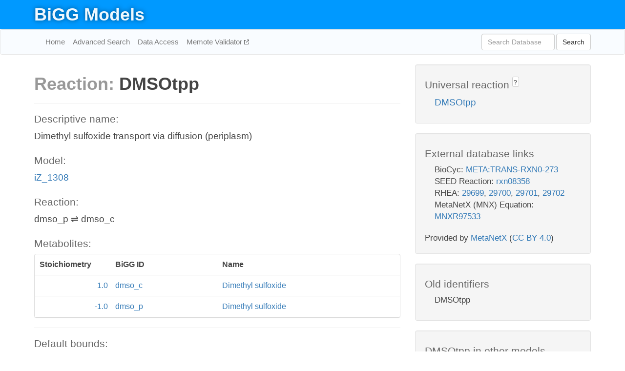

--- FILE ---
content_type: text/html; charset=UTF-8
request_url: http://bigg.ucsd.edu/models/iZ_1308/reactions/DMSOtpp
body_size: 4469
content:
<!DOCTYPE html>
<html lang="en">
  <head>
    <title>BiGG Reaction DMSOtpp in iZ_1308</title>

    <!-- Bootstrap and jQuery -->
    <script src="//code.jquery.com/jquery-1.9.1.min.js"></script>
    <script src="//netdna.bootstrapcdn.com/bootstrap/3.3.6/js/bootstrap.min.js"></script>
    <link rel="stylesheet" href="//netdna.bootstrapcdn.com/bootstrap/3.3.6/css/bootstrap.min.css"/>
    <link rel="stylesheet" href="//netdna.bootstrapcdn.com/font-awesome/4.0.3/css/font-awesome.min.css"/>

    <!-- BiGG styles and js -->
    <script src="/static/js/script.js"></script>
    <script src="/static/js/question_mark.js"></script>
    <link rel="stylesheet" href="/static/css/style.css"/>

    <!-- Favicon -->
    <link rel="icon" type="image/png" href="/static/assets/favicon.ico">

    <meta charset="utf-8"/>
    <meta name="viewport" content="width=device-width, initial-scale=1.0, maximum-scale=1.0, user-scalable=no"/>
    <meta name="google" content="notranslate">
    <meta name="description" content="Reaction DMSOtpp in iZ_1308. Dimethyl sulfoxide transport via diffusion (periplasm).">
    <meta http-equiv="Content-Language" content="en">

    <script>
 (function(i,s,o,g,r,a,m){i['GoogleAnalyticsObject']=r;i[r]=i[r]||function(){
     (i[r].q=i[r].q||[]).push(arguments)},i[r].l=1*new Date();a=s.createElement(o),
                          m=s.getElementsByTagName(o)[0];a.async=1;a.src=g;m.parentNode.insertBefore(a,m)
 })(window,document,'script','//www.google-analytics.com/analytics.js','ga');

 ga('create', 'UA-129739-10', 'auto');
 ga('send', 'pageview');
</script>
  </head>
  <body>
    
      <div id="nav-title-background">
        <div class="container">
          <div id="nav-title">
            <h1><a href="/">BiGG Models</a></h1>
          </div>
        </div>
      </div>

      <div class="navbar navbar-default" role="navigation">
        <div class="container">
          <div class="navbar-header">
            <button type="button" class="navbar-toggle" data-toggle="collapse" data-target=".navbar-collapse">
              <span class="sr-only">Toggle navigation</span>
              <span class="icon-bar"></span>
              <span class="icon-bar"></span>
              <span class="icon-bar"></span>
            </button>
            <!--<a class="navbar-brand" href="http://gcrg.ucsd.edu/"><strong>SBRG</strong></a>-->
          </div>

          <div class="navbar-collapse collapse ">

            <ul class="nav navbar-nav navbar-left">

              <li><a href="/">Home</a></li>
              <li><a href="/advanced_search">Advanced Search</a></li>
              <li><a href="/data_access">Data Access</a></li>
              <li><a href="https://memote.io" target="_blank" class="link-out">
                Memote Validator
              </a></li>

            </ul>
            <ul class="nav navbar-nav navbar-right">

              <form id="search-form" class="navbar-form" action="/search" method="get">
                <div class="form-group" style="display: inline; margin-right: 3px;">
                  <input id="search" type="text" name="query"
                         class="form-control" placeholder="Search Database"
                         style="width:150px;" />
                </div>
                <button type="submit" class="btn btn-default">Search</button>
              </form>
            </ul>

          </div>
        </div>
      </div>

    

    <div class="container">
      <div class="row">
        <div class="col-lg-12" >
          
  <div class="row">
    <div class="col-lg-8">
      <h1><span class="light">Reaction: </span>DMSOtpp</h1>
       

      

      <hr/>

      <h4>Descriptive name: </h4>
      <p>Dimethyl sulfoxide transport via diffusion (periplasm)</p>

      <h4>Model: </h4>
      <p><a href="/models/iZ_1308">iZ_1308</a></p>

      <h4>Reaction:</h4>
      <p>dmso_p &#8652; dmso_c</p>

      <h4>Metabolites:</h4>
      <div class="panel panel-default">
        <div class="table table-hover">
          <div class="table-header">
            <div class="table-row">
              <div class="table-cell" style="width: 20%; min-width: 140px">Stoichiometry</div>
              <div class="table-cell" style="width: 30%">BiGG ID</div>
              <div class="table-cell" style="width: 50%">Name</div>
            </div>
          </div>
          <div class="table-body">
            
            <a href="/models/iZ_1308/metabolites/dmso_c">
              <div class="table-row">
                <div class="table-cell" style="width: 20%; min-width: 140px" align="right">
                  1.0
                </div>
                <div class="table-cell" style="width: 30%">
                  dmso_c
                </div>
                <div class="table-cell" style="width: 50%">
                  Dimethyl sulfoxide
                </div>
              </div>
            </a>
            
            <a href="/models/iZ_1308/metabolites/dmso_p">
              <div class="table-row">
                <div class="table-cell" style="width: 20%; min-width: 140px" align="right">
                  -1.0
                </div>
                <div class="table-cell" style="width: 30%">
                  dmso_p
                </div>
                <div class="table-cell" style="width: 50%">
                  Dimethyl sulfoxide
                </div>
              </div>
            </a>
            
          </div>
        </div>
      </div>

      
        <hr/>
        

        <h4>Default bounds:</h4>
        <p>(-1000.0, 1000.0)</p>

        <h4>Objective coefficient:</h4>
        <p>0.0</p>

        <h4>Subsystem:</h4>
        <p>Transport, Inner Membrane</p>

        <h4>Gene Reaction Rule:</h4>
        <p>s0001</p>

        <h4>Genes:</h4>
        <p>
          
            <a href="/models/iZ_1308/genes/s0001">s0001</a>
            <br>
          
        </p>

        

      

      <hr class="section-break">
<h3>
  <a href="https://github.com/SBRG/bigg_models/issues/new" target="_blank" id="comment-link">
    Report an error on this page
  </a>
  
    
      <a tabindex="0" role="button" type="button" class="btn btn-default btn-xs"
   style="position: relative; top: -8px; padding: 0.2em; height: 1.8em;" data-trigger="click"
   data-toggle="popover" data-placement="bottom"
   data-title="Reporting errors"
   data-content="You will need an account on GitHub to report the error. If you prefer not to sign up for GitHub, please send your report to Zachary King <zaking@ucsd.edu>.">
   ?
</a>
    
   
</h3>

    </div>

    <!-- Side bar -->
    <div class="col-lg-4">
      <div class="well">
        <h4>
          Universal reaction
          
            
              <a tabindex="0" role="button" type="button" class="btn btn-default btn-xs"
   style="position: relative; top: -8px; padding: 0.2em; height: 1.8em;" data-trigger="click"
   data-toggle="popover" data-placement="bottom"
   data-title="Universal reaction"
   data-content="BiGG Models has a list of universal reactions. Visit the universal reaction page to see all the models that contain this reaction.">
   ?
</a>
            
          
        </h4>
        <ul class="list-unstyled">
          <li>
            <a href="/universal/reactions/DMSOtpp">DMSOtpp</a>
          </li>
        </ul>
      </div>

      <div class="well database-well">
  <h4>External database links</h4>
  <ul class="list-unstyled">
    
      <li>BioCyc:
        
          <a href="http://identifiers.org/biocyc/META:TRANS-RXN0-273" target="_blank">META:TRANS-RXN0-273</a>
        
      </li>
    
      <li>SEED Reaction:
        
          <a href="http://identifiers.org/seed.reaction/rxn08358" target="_blank">rxn08358</a>
        
      </li>
    
      <li>RHEA:
        
          <a href="http://identifiers.org/rhea/29699" target="_blank">29699</a>,
        
          <a href="http://identifiers.org/rhea/29700" target="_blank">29700</a>,
        
          <a href="http://identifiers.org/rhea/29701" target="_blank">29701</a>,
        
          <a href="http://identifiers.org/rhea/29702" target="_blank">29702</a>
        
      </li>
    
      <li>MetaNetX (MNX) Equation:
        
          <a href="http://identifiers.org/metanetx.reaction/MNXR97533" target="_blank">MNXR97533</a>
        
      </li>
    
  </ul>
  
  <p style="font-size: 17px; margin: 20px 0 0 0">
    Provided by <a href="http://metanetx.org">MetaNetX</a>
    (<a href="https://creativecommons.org/licenses/by/4.0">CC BY 4.0</a>)
  </p>
  
</div>
      <div class="well database-well">
  <h4>Old identifiers</h4>
  <ul class="list-unstyled">
    DMSOtpp
  </ul>
</div>

      <div class="well">
        <h4>DMSOtpp in other models</h4>
        <ul class="list-unstyled">
          
            <li>
              <a href="/models/iAPECO1_1312/reactions/DMSOtpp">
                iAPECO1_1312
              </a>
            </li>
          
            <li>
              <a href="/models/iB21_1397/reactions/DMSOtpp">
                iB21_1397
              </a>
            </li>
          
            <li>
              <a href="/models/iBWG_1329/reactions/DMSOtpp">
                iBWG_1329
              </a>
            </li>
          
            <li>
              <a href="/models/ic_1306/reactions/DMSOtpp">
                ic_1306
              </a>
            </li>
          
            <li>
              <a href="/models/iE2348C_1286/reactions/DMSOtpp">
                iE2348C_1286
              </a>
            </li>
          
            <li>
              <a href="/models/iEC042_1314/reactions/DMSOtpp">
                iEC042_1314
              </a>
            </li>
          
            <li>
              <a href="/models/iEC1344_C/reactions/DMSOtpp">
                iEC1344_C
              </a>
            </li>
          
            <li>
              <a href="/models/iEC1349_Crooks/reactions/DMSOtpp">
                iEC1349_Crooks
              </a>
            </li>
          
            <li>
              <a href="/models/iEC1356_Bl21DE3/reactions/DMSOtpp">
                iEC1356_Bl21DE3
              </a>
            </li>
          
            <li>
              <a href="/models/iEC1364_W/reactions/DMSOtpp">
                iEC1364_W
              </a>
            </li>
          
            <li>
              <a href="/models/iEC1368_DH5a/reactions/DMSOtpp">
                iEC1368_DH5a
              </a>
            </li>
          
            <li>
              <a href="/models/iEC1372_W3110/reactions/DMSOtpp">
                iEC1372_W3110
              </a>
            </li>
          
            <li>
              <a href="/models/iEC55989_1330/reactions/DMSOtpp">
                iEC55989_1330
              </a>
            </li>
          
            <li>
              <a href="/models/iECABU_c1320/reactions/DMSOtpp">
                iECABU_c1320
              </a>
            </li>
          
            <li>
              <a href="/models/iECB_1328/reactions/DMSOtpp">
                iECB_1328
              </a>
            </li>
          
            <li>
              <a href="/models/iECBD_1354/reactions/DMSOtpp">
                iECBD_1354
              </a>
            </li>
          
            <li>
              <a href="/models/iECD_1391/reactions/DMSOtpp">
                iECD_1391
              </a>
            </li>
          
            <li>
              <a href="/models/iECDH10B_1368/reactions/DMSOtpp">
                iECDH10B_1368
              </a>
            </li>
          
            <li>
              <a href="/models/iEcDH1_1363/reactions/DMSOtpp">
                iEcDH1_1363
              </a>
            </li>
          
            <li>
              <a href="/models/iECDH1ME8569_1439/reactions/DMSOtpp">
                iECDH1ME8569_1439
              </a>
            </li>
          
            <li>
              <a href="/models/iEcE24377_1341/reactions/DMSOtpp">
                iEcE24377_1341
              </a>
            </li>
          
            <li>
              <a href="/models/iECED1_1282/reactions/DMSOtpp">
                iECED1_1282
              </a>
            </li>
          
            <li>
              <a href="/models/iECH74115_1262/reactions/DMSOtpp">
                iECH74115_1262
              </a>
            </li>
          
            <li>
              <a href="/models/iEcHS_1320/reactions/DMSOtpp">
                iEcHS_1320
              </a>
            </li>
          
            <li>
              <a href="/models/iECIAI1_1343/reactions/DMSOtpp">
                iECIAI1_1343
              </a>
            </li>
          
            <li>
              <a href="/models/iECIAI39_1322/reactions/DMSOtpp">
                iECIAI39_1322
              </a>
            </li>
          
            <li>
              <a href="/models/iECNA114_1301/reactions/DMSOtpp">
                iECNA114_1301
              </a>
            </li>
          
            <li>
              <a href="/models/iECO103_1326/reactions/DMSOtpp">
                iECO103_1326
              </a>
            </li>
          
            <li>
              <a href="/models/iECO111_1330/reactions/DMSOtpp">
                iECO111_1330
              </a>
            </li>
          
            <li>
              <a href="/models/iECO26_1355/reactions/DMSOtpp">
                iECO26_1355
              </a>
            </li>
          
            <li>
              <a href="/models/iECOK1_1307/reactions/DMSOtpp">
                iECOK1_1307
              </a>
            </li>
          
            <li>
              <a href="/models/iEcolC_1368/reactions/DMSOtpp">
                iEcolC_1368
              </a>
            </li>
          
            <li>
              <a href="/models/iECP_1309/reactions/DMSOtpp">
                iECP_1309
              </a>
            </li>
          
            <li>
              <a href="/models/iECs_1301/reactions/DMSOtpp">
                iECs_1301
              </a>
            </li>
          
            <li>
              <a href="/models/iECS88_1305/reactions/DMSOtpp">
                iECS88_1305
              </a>
            </li>
          
            <li>
              <a href="/models/iECSE_1348/reactions/DMSOtpp">
                iECSE_1348
              </a>
            </li>
          
            <li>
              <a href="/models/iECSF_1327/reactions/DMSOtpp">
                iECSF_1327
              </a>
            </li>
          
            <li>
              <a href="/models/iEcSMS35_1347/reactions/DMSOtpp">
                iEcSMS35_1347
              </a>
            </li>
          
            <li>
              <a href="/models/iECSP_1301/reactions/DMSOtpp">
                iECSP_1301
              </a>
            </li>
          
            <li>
              <a href="/models/iECUMN_1333/reactions/DMSOtpp">
                iECUMN_1333
              </a>
            </li>
          
            <li>
              <a href="/models/iECW_1372/reactions/DMSOtpp">
                iECW_1372
              </a>
            </li>
          
            <li>
              <a href="/models/iEKO11_1354/reactions/DMSOtpp">
                iEKO11_1354
              </a>
            </li>
          
            <li>
              <a href="/models/iETEC_1333/reactions/DMSOtpp">
                iETEC_1333
              </a>
            </li>
          
            <li>
              <a href="/models/iG2583_1286/reactions/DMSOtpp">
                iG2583_1286
              </a>
            </li>
          
            <li>
              <a href="/models/iJO1366/reactions/DMSOtpp">
                iJO1366
              </a>
            </li>
          
            <li>
              <a href="/models/iLF82_1304/reactions/DMSOtpp">
                iLF82_1304
              </a>
            </li>
          
            <li>
              <a href="/models/iML1515/reactions/DMSOtpp">
                iML1515
              </a>
            </li>
          
            <li>
              <a href="/models/iNRG857_1313/reactions/DMSOtpp">
                iNRG857_1313
              </a>
            </li>
          
            <li>
              <a href="/models/iS_1188/reactions/DMSOtpp">
                iS_1188
              </a>
            </li>
          
            <li>
              <a href="/models/iSbBS512_1146/reactions/DMSOtpp">
                iSbBS512_1146
              </a>
            </li>
          
            <li>
              <a href="/models/iSBO_1134/reactions/DMSOtpp">
                iSBO_1134
              </a>
            </li>
          
            <li>
              <a href="/models/iSDY_1059/reactions/DMSOtpp">
                iSDY_1059
              </a>
            </li>
          
            <li>
              <a href="/models/iSF_1195/reactions/DMSOtpp">
                iSF_1195
              </a>
            </li>
          
            <li>
              <a href="/models/iSFV_1184/reactions/DMSOtpp">
                iSFV_1184
              </a>
            </li>
          
            <li>
              <a href="/models/iSFxv_1172/reactions/DMSOtpp">
                iSFxv_1172
              </a>
            </li>
          
            <li>
              <a href="/models/iSSON_1240/reactions/DMSOtpp">
                iSSON_1240
              </a>
            </li>
          
            <li>
              <a href="/models/iUMN146_1321/reactions/DMSOtpp">
                iUMN146_1321
              </a>
            </li>
          
            <li>
              <a href="/models/iUMNK88_1353/reactions/DMSOtpp">
                iUMNK88_1353
              </a>
            </li>
          
            <li>
              <a href="/models/iUTI89_1310/reactions/DMSOtpp">
                iUTI89_1310
              </a>
            </li>
          
            <li>
              <a href="/models/iWFL_1372/reactions/DMSOtpp">
                iWFL_1372
              </a>
            </li>
          
            <li>
              <a href="/models/iY75_1357/reactions/DMSOtpp">
                iY75_1357
              </a>
            </li>
          
            <li>
              <a href="/models/iZ_1308/reactions/DMSOtpp">
                iZ_1308
              </a>
            </li>
          
        </ul>
      </div>
    </div>

  </div>

  

        </div>
      </div>

      <footer class="row">
        <div class="col-lg-12" style="margin:60px 0;">
          <hr>
          <p style="font-size: 15px;">
  Latest BiGG Models publication:
  <br/><br/>
  King ZA, Lu JS, Dräger A, Miller PC, Federowicz S, Lerman JA, Ebrahim A,
  Palsson BO, and Lewis NE. <b>BiGG Models: A platform for
  integrating, standardizing, and sharing genome-scale models</b>
  (2016) Nucleic Acids Research 44(D1):D515-D522.
  doi:<a href="http://dx.doi.org/10.1093/nar/gkv1049" target="_blank">10.1093/nar/gkv1049</a>
</p>
          <hr>
          <p>Copyright &copy; 2019 The Regents of the University of California.</p>
        </div>
      </footer>
    </div>

    <script src="//cdnjs.cloudflare.com/ajax/libs/typeahead.js/0.11.1/typeahead.bundle.min.js"></script>
<link href="/static/css/typeahead.css" rel="stylesheet"/>
<script>
 var bh = new Bloodhound({
   datumTokenizer: Bloodhound.tokenizers.whitespace,
   queryTokenizer: Bloodhound.tokenizers.whitespace,
   remote: {
     url: '/autocomplete?query=%QUERY',
     wildcard: '%QUERY',
   },
 })
   $('#search').typeahead({
     minLength: 3,
     highlight: true,
     hint: true,
   }, {
     name: 'search',
     source: bh,
   }).bind('typeahead:select', function (event, suggestion) {
     $('#search-form').trigger('submit')
   }).keypress(function (event) {
     if (event.keyCode == 13)
       $('#search-form').trigger('submit')
   })
</script>
  </body>
</html>